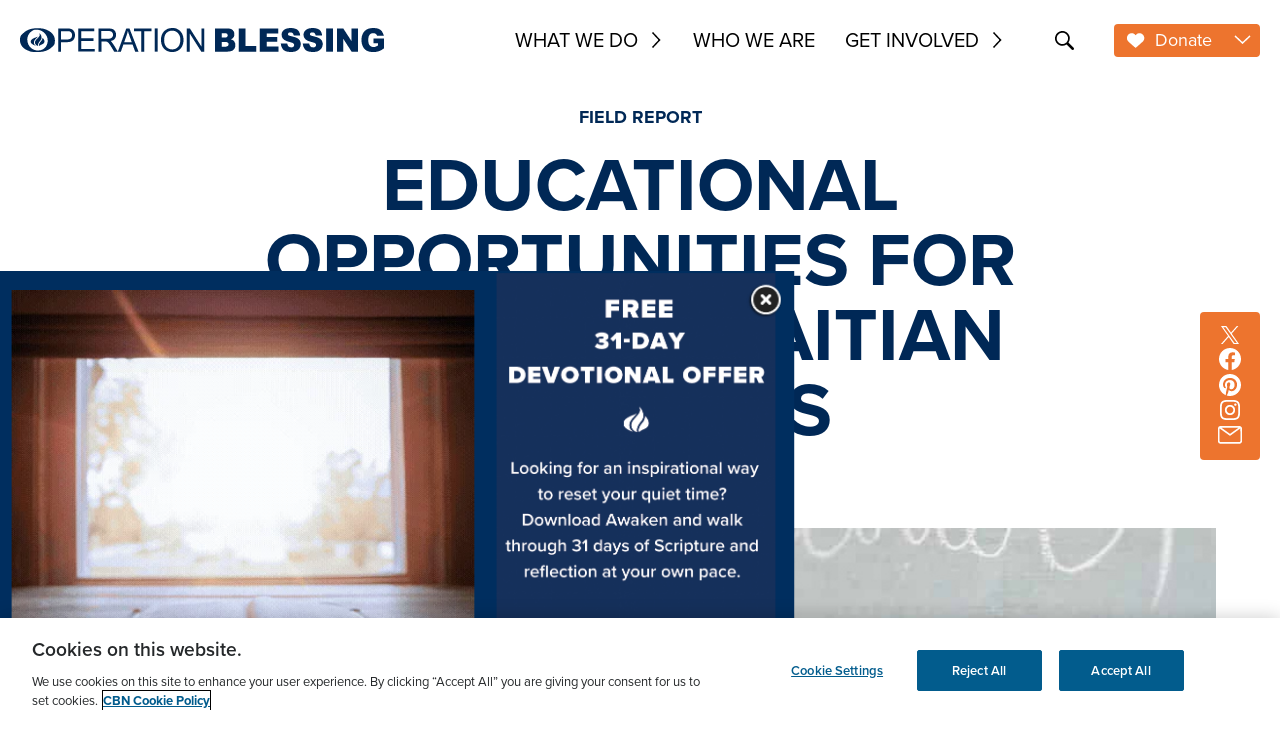

--- FILE ---
content_type: text/css
request_url: https://ob.org/wp-content/themes/divi-child/includes/posttypes/blessings/blessings.css?ver=1769125246
body_size: 38
content:
body.single.single-blessings .wp-block-heading {
    margin-top: 20px;
}
.blessings-archive .post-content {
    max-width: 762px;
}

body.single.single-blessings #main-content a {
    color: var(--orange);
    text-decoration: none;
    transition: 0.4s ease;
}
body.single.single-blessings #main-content a:hover {
    color: var(--orange);
    text-decoration: underline;
    text-decoration-thickness: 2px;
    text-underline-offset: 3px;
}

@media only screen and (max-width: 768px) {
    .blessings-archive .post-content {
        margin-top: 20px;
    }
}

--- FILE ---
content_type: text/css
request_url: https://ob.org/wp-content/themes/divi-child/includes/posttypes/givewp/givewp.css?ver=1769125246
body_size: 1107
content:
.give-progress-bar {
    border: 1px solid;
    border-color: currentColor;
    background-color: var(--white);
    box-shadow: none;
    height: 56px;
    border-radius: 999px;
    overflow: hidden;
}

.no-border .give-progress-bar {
    border: none;
}

.give-progress-bar span {
    display: block;
    height: 100%;
}
.animate-progress-bar .give-progress-bar span {
    opacity: 0;
    width: 0%;
    transition: none;
}
.give-progress-bar-wrapper {
    position: relative;
    max-width: 650px;
}
/* .give-progress-bar-wrapper.no-donations .give-goal-progress {
    opacity: 0;
    height: 0;
} */
span.give-progress-funded {
    position: absolute;
    bottom: 16px;
    left: 50%;
    transform: translateX(-50%);
    color: var(--white);
}
.posts-container span.give-progress-funded {
    bottom: 0;
    font-size: var(--copyFontSmall);
}

.custom-stats-panel {
    max-width: 80%;
    margin: 20px auto;
}
.custom-stats-panel ul {
    list-style: none;
    padding: 0;
    display: flex;
    justify-content: space-between;
}

.custom-stats-panel ul li {
    display: flex;
    flex-direction: column;
    justify-content: center;
    align-items: center;
    gap: 12px;
}

/***** GIVE LEADER BOARD *****/
.give-leaderboard {
    display: flex;
    flex-direction: column;
    gap: 1rem;
    margin-top: 30px;
}

.give-leaderboard-header {
    display: flex;
    justify-content: space-between;
    font-weight: bold;
    text-align: left;
    border-bottom: 1px solid rgb(0 0 0 /25%);
    padding-bottom: 0.5rem;
    margin-bottom: 1rem;
    color: var(--darkBlue);
    text-transform: uppercase;
}

.wcdp-leaderboard {
    font-size: clamp(var(--smallestFontMin), 2vw, var(--smallestFontMax));
}

.wcdp-leaderboard .wcdp-leaderboard-title {
    color: var(--black);
}
.wcdp-leaderboard .wcdp-leaderboard-subtitle {
    font-weight: 500;
    color: var(--black);
}

.give-leaderboard-header-donors {
    flex: 2;
}

.give-leaderboard-header-donated {
    flex: 1;
}

.give-donor-container {
    display: flex;
    align-items: center;
}

.give-leaderboard-item {
    display: flex;
    justify-content: space-between;
    padding: 0.5rem 0;
    border-bottom: 1px solid #f1f1f1;
}

.give-leaderboard-item:last-child {
    border-bottom: none;
}

.give-grid__item {
    border-bottom: 1px solid rgb(0 0 0 / 25%);
    padding-bottom: 20px;
    margin-bottom: 20px;
}

.give-leaderboard-item-donor {
    flex: 1;
    text-align: left;
}

.give-leaderboard-item-amount {
    flex: 1;
    text-align: left;
    font-weight: bold;
}

.give-donor-container-variation {
    flex: 2;
}

.give-donor-details {
    flex: 1;
}

.give-donor-container-variation__name {
    font-weight: 700;
    padding-bottom: 0;
}

.give-donor-details__total {
    color: var(--black) !important;
}

/* Hide the donation date */
.give-donor-container-variation__timestamp {
    display: none;
}

/* Hide the "Amount Donated" label */
.give-donor-details__wrapper {
    display: none;
}

.leaderboard-disclaimer {
    /* max-width: 400px; */
    margin: 20px auto 0;
}

.givewp-form-wrapper {
    /* max-width: 550px; */
    padding: 30px;
    box-shadow: 4px 4px 20px 0px rgba(0, 0, 0, 0.25);
    background: var(--white);
}
.donate-drawer .givewp-form-wrapper {
    box-shadow: none;
}

.givewp-form-wrapper iframe {
    width: 100%;
    height: 500px; /* Default initial height */
    transition: height 0.3s ease;
    overflow: hidden;
}

.givewp-fields-gateways__gateway:first-child:last-child label > input {
    display: block !important;
    visibility: visible !important;
    opacity: 1 !important;
}

@media screen and (max-width: 768px) {
    .givewp-form-wrapper iframe {
        height: 400px; /* Adjust for smaller devices */
    }
    .givewp-form-wrapper {
        padding: 20px;
    }
}




--- FILE ---
content_type: text/css
request_url: https://ob.org/wp-content/themes/divi-child/includes/posttypes/needs/needs.css?ver=1769125246
body_size: 1656
content:
.featured-need-header {
  background-color: rgba(var(--orange-rgb), 0.9);
  display: flex;
  flex-direction: column;
  align-items: center;
  border-radius: 4px;
  padding: 1.6em 0;
  position: absolute;
  bottom: 60px;
  width: 100%;
  cursor: pointer;
  text-align: center;
  opacity: 1;
  visibility: visible;
  transition: opacity 0.5s ease, visibility 0.5s ease;
}
.featured-need-header::before {
  content: "";
  position: absolute;
  top: -14px;
  left: 50%;
  transform: translateX(-50%);
  border-left: 14px solid transparent;
  border-right: 14px solid transparent;
  border-bottom: 14px solid rgba(var(--orange-rgb), 0.9);
  z-index: 2;
}
.featured-need-header.active {
  opacity: 0;
  visibility: hidden;
}
.featured-need-title,
.fn-need-title {
  font-weight: 700;
  color: var(--white);
  margin-left: 24px;
  margin-right: 24px;
}
.fn-need-title {
  margin-left: 0;
}
a.featured-need-button,
span.featured-need-button {
  border-radius: 4px;
  background: var(--white);
  display: inline-flex;
  align-items: center;
  padding: 0 1em;
  height: 33px;
  color: var(--blue);
}
.featured-need-container {
  position: absolute;
  width: 100%;
  bottom: 0;
}

.featured-need-content-container {
  max-height: 0;
  overflow: hidden;
  transition: max-height 0.5s ease;
  background: var(--orange);
  color: var(--white);
  position: absolute;
  bottom: 60px;
  border-radius: 4px;
  width: 100%;
  display: flex;
  flex-direction: column;
}

.featured-need-content-container.expanded {
  max-height: 100vh; /* Set a very high max-height here; JavaScript will dynamically limit it */
}

.featured-need-inner-container {
  padding: 0 24px 24px;
  display: flex;
  flex-direction: column;
}

.close-featured-need {
  display: flex;
  justify-content: flex-end;
  color: var(--white);
  transition: 0.3s ease;
  margin-left: auto;
  cursor: pointer;
}

.close-featured-need svg {
  width: 60px;
  height: 60px;
}

.close-featured-need:hover {
  color: var(--darkBlue);
}

/* Base styling for mobile (single-column) */
.featured-product-container {
  display: flex;
  flex-direction: column;
  gap: 20px;
  width: 100%;
}

.featured-need-title svg {
  width: 22px;
  height: 22px;
}

/* Gallery styling */
.featured-need-gallery {
  /* width: 100%; */
  flex: 1 0 100%;
  overflow: scroll;
  padding-bottom: 20px;

  /* Hide scrollbars cross-browser */
  scrollbar-width: none; /* Firefox */
  -ms-overflow-style: none; /* IE + Edge */
}
.featured-need-gallery::-webkit-scrollbar {
  display: none; /* Chrome + Safari */
}

.featured-need-gallery .main-image img {
  object-fit: cover;
  width: 100%;
  height: 250px;
  max-width: 100%;
  border-radius: 4px;
  transition: opacity 0.3s ease;
}

.featured-need-gallery .gallery-thumbnails {
  display: none;
}

.featured-need-gallery .gallery-thumbnails .thumbnail-image {
  flex: 1 1 auto;
  max-width: 60px;
  min-width: 40px;
  height: auto;

  cursor: pointer;
  border-radius: 4px;
  transition: opacity 0.3s ease;
}

.featured-need-gallery .gallery-thumbnails .thumbnail-image:hover {
  opacity: 0.7;
}

.featured-need-info-container {
  /* width: 100%; */
  flex: 1;
}

.fn-need-description {
  color: var(--darkBlue);
  line-height: 1.5;
  max-width: 550px;
  margin-bottom: 20px;
}

/* .featured-need-details .learn-more-button {
    display: inline-block;
    margin-top: 15px;
    padding: 5px 20px;
    background-color: var(--blue);
    color: var(--white);
    text-decoration: none;
    border-radius: 4px;
    text-transform: uppercase;
    transition: background-color 0.3s ease;
} */

.main-image-wrapper {
  position: relative;
  display: flex;
  align-items: center;
  justify-content: center;
}

.gallery-arrow {
  position: absolute;
  top: 50%;
  transform: translateY(-50%);
  background: rgba(var(--orange-rgb), 0.9);
  color: #fff;
  border: none;
  width: 40px;
  height: 40px;
  border-radius: 50%;
  font-size: 1.5rem;
  cursor: pointer;
  z-index: 10;
  display: flex;
  align-items: center;
  justify-content: center;
  transition: background 0.2s ease;
}

.gallery-arrow:hover {
  background: rgba(0, 0, 0, 0.7);
}

.left-arrow {
  left: 10px;
}

.right-arrow {
  right: 10px;
}

.main-image {
  object-fit: cover;
  width: 100%;
}
@media screen and (min-width: 568px) and (max-width: 915px) and (orientation: landscape) {
  .featured-need-container,
  .featured-need-header {
    position: relative;
    margin-top: 30px;
  }
}
/* Tablet and desktop adjustments */
@media (min-width: 768px) {
  .featured-need-inner-container {
    gap: 50px;
  }

  /* .featured-need-gallery {
        width: 50%;
    } */

  /* .featured-need-info-container {
        width: 50%;
    } */

  .featured-need-gallery .main-image img {
    height: 350px;
  }
}

/* Desktop-specific adjustments */
@media (min-width: 981px) {
  .featured-need-header {
    flex-direction: row;
    bottom: 30px;
  }
  .featured-need-content-container {
    bottom: 30px;
  }
  .featured-need-gallery {
    flex: 1;
  }
  .featured-need-info-container {
    overflow: scroll;
    max-height: 70vh;

    /* Hide scrollbar styles */
    scrollbar-width: none; /* Firefox */
    -ms-overflow-style: none; /* IE + Edge */
  }
  .featured-need-info-container::-webkit-scrollbar {
    display: none; /* Chrome + Safari */
  }
  .featured-need-gallery .main-image img {
    height: 400px;
    /* max-width: 600px; */
    width: 100%;
  }

  .featured-need-inner-container {
    flex-direction: row;
    min-height: 70vh;

    /* Hide scrollbar styles */
    scrollbar-width: none; /* Firefox */
    -ms-overflow-style: none; /* IE + Edge */
  }
  .featured-need-inner-container::-webkit-scrollbar {
    display: none; /* Chrome + Safari */
  }
  .featured-need-gallery .gallery-thumbnails {
    display: flex;
    gap: 10px;
    margin-top: 5px;
    flex-wrap: wrap;
    justify-content: start;
  }
  .featured-need-gallery .gallery-thumbnails .thumbnail-image {
    max-width: 125px;
  }
  a.featured-need-button,
  span.featured-need-button {
    margin-left: auto;
    margin-right: 24px;
  }
}
@media screen and (max-width: 980px) {
  .featured-need-inner-container {
    overflow: scroll;
    max-height: 70vh;

    /* Hide scrollbar styles */
    scrollbar-width: none; /* Firefox */
    -ms-overflow-style: none; /* IE + Edge */
  }
  .featured-need-inner-container::-webkit-scrollbar {
    display: none; /* Chrome + Safari */
  }
  .featured-need-header,
  .featured-need-content-container {
    bottom: 30px;
  }
}
@media screen and (max-width: 600px) {
  .gallery-arrow {
    display: none;
  }
}


--- FILE ---
content_type: text/css
request_url: https://ob.org/wp-content/themes/divi-child/includes/posttypes/opportunities/opportunities.css?ver=1769125246
body_size: 663
content:
.custom-toggles-container {
    display: flex;
    flex-direction: column;
    /* gap: 10px; */
}

.custom-toggles-container .toggle-item {
    border-top: 1px solid rgba(0, 0, 0, 0.25);
    overflow: hidden;
}

.custom-toggles-container .toggle-header {
    display: flex;
    justify-content: space-between;
    align-items: center;
    padding: 15px 0;
    cursor: pointer;
}

.custom-toggles-container .header-text {
    width: 100%;
    display: flex;
    align-items: center;
    justify-content: space-between;
}

.custom-toggles-container .toggle-title {
    margin: 0;
}

.custom-toggles-container .toggle-subtitle {
    margin: 5px 0 0;
}

.custom-toggles-container .sign-up-button-header-container {
    /* margin-left: auto; */
    margin-right: 30px;
}

.custom-toggles-container .toggle-arrow {
    background: none;
    border: none;
    cursor: pointer;
    line-height: 0;
    transform: rotate(0deg);
    transition: transform 0.3s ease;
}

.custom-toggles-container .toggle-arrow.active {
    transform: rotate(180deg);
}

.custom-toggles-container .toggle-content {
    max-height: 0;
    overflow: hidden;
    transition: max-height 0.3s ease, padding 0.3s ease;
    padding: 0;
}

.custom-toggles-container .toggle-content.open {
    max-height: 500px; /* Set a value larger than expected content height */
    padding: 15px;
}

.custom-toggles-container .content-row,
.custom-opportunity-container .content-row {
    display: flex;
    gap: 40px;
    padding: 15px 0;
    margin-bottom: 15px;
    border-bottom: 1px solid rgba(0, 0, 0, 0.25);
}

.custom-toggles-container .content-image,
.custom-opportunity-container .content-image {
    flex: 0 1 200px;
}

.custom-toggles-container .content-image img,
.custom-opportunity-container .content-image img {
    max-width: 100%;
    width: 100%;
    object-fit: cover;
    border-radius: 5px;
}

.custom-toggles-container .content-text,
.custom-opportunity-container .content-text {
    flex: 2;
    line-height: 1.5;
}

.custom-toggles-container .custom-fields,
.custom-opportunity-container .custom-fields {
    line-height: 1.5;
    max-width: 800px;
}
.custom-toggles-container .custom-row,
.custom-opportunity-container .custom-row {
    margin-bottom: 10px;
}
.sign-up-button-container {
    margin: 30px 0;
}

.custom-toggles-container .product-share {
    margin-bottom: 30px;
}

#opportunities-pagination {
    margin-top: 0;
}

/*
 *  Single  *
 */
 .custom-opportunity-container {
    margin: 0 auto;
    padding: 20px;
}

.opportunity-header {
    margin-bottom: 20px;
}

.opportunity-title {
    margin: 0 0 5px;
}

.opportunity-subtitle {
    margin: 0;
}

@media screen and (max-width: 981px) {
    .custom-toggles-container .header-text {
        flex-direction: column;
        align-items: start;
    }
    .header-text-content {
        margin-bottom: 20px;
        max-width: 85%;
    }
    .custom-toggles-container .content-row, 
    .custom-opportunity-container .content-row {
        flex-direction: column;
    }
}

--- FILE ---
content_type: text/css
request_url: https://ob.org/wp-content/themes/divi-child/includes/posttypes/orders/orders.css?ver=1769125246
body_size: 1145
content:
.custom-order-receipt-wrapper
  ul.woocommerce-order-overview.woocommerce-thankyou-order-details {
  padding: 0 0 60px 0;
  display: flex;
  flex-wrap: wrap;
  margin: auto;
  width: fit-content;
  gap: 50px;
}
.custom-order-receipt-wrapper ul > li {
  display: flex;
  flex-direction: column;
  color: var(--black);
  font-size: 16px;
}

.woocommerce-order-details table.order_details {
  border: none;
}
.custom-order-receipt-wrapper ul.wc-item-meta {
  padding: 10px 0 0;
}
/* .custom-order-receipt-wrapper ul.wc-item-meta li .wc-item-meta-label {
    display: none;
} */
.woocommerce-order-details header h2 {
  color: var(--darkBlue);
  font-weight: 700;
}

.order-details-labels,
.woocommerce-table__line-item.order_item {
  display: flex;
  justify-content: space-between;
  border-bottom: 1px solid var(--midGrey);
  margin-top: 18px;
  margin-bottom: 18px;
  padding-bottom: 18px;
}
.woocommerce-table__line-item.order_item {
  margin-top: 25px;
  margin-bottom: 25px;
  padding-bottom: 25px;
}

.order-details-footer {
  display: flex;
  justify-content: end;
  margin-bottom: 20px;
}

.order-detail-value {
  min-width: 180px;
  text-align: right;
}

.entry-content table:not(.variations) {
  border: none;
  color: var(--black);
}
.entry-content thead th,
.entry-content tr th {
  color: var(--black);
}

.entry-content tr td a {
  color: var(--blue);
}

.entry-content tr td {
  border-top: 1px solid var(--midGrey);
}

.custom-subscriptions-table .next-payment-cell {
  padding-left: 0;
}
.custom-subscriptions-table .next-payment-amount-cell {
  text-align: right;
  padding-right: 0;
}

section.woocommerce-customer-details {
  margin-top: 60px;
}

address.customer-address {
  line-height: 1.8em;
}

.custom-thank-you-message {
  margin-bottom: 10px;
}

.custom-thank-you-message a {
  color: var(--blue);
  text-decoration: underline;
}

table.my_account_orders th.subscription-id.order-number,
table.my_account_orders td.subscription-id.order-number,
table.my_account_orders th.subscription-actions.order-actions,
table.my_account_orders td.subscription-actions.order-actions {
  display: none;
}
table.my_account_orders th.subscription-total.order-total,
table.my_account_orders td.subscription-total.order-total {
  text-align: right;
}

/* Hide duplicate recurring total rows */
.woocommerce-checkout-review-order-table tr.cart-subtotal,
.woocommerce-checkout-review-order-table
  tr:not(.order-total.recurring-total).order-total,
.woocommerce-checkout-review-order-table tr.recurring-totals,
.woocommerce-checkout-review-order-table
  tr:not(.order-total.recurring-total).recurring-total,
.woocommerce-checkout-review-order-table tr.cart-subtotal.recurring-total,
.shop_table.shop_table_responsive tr.cart-subtotal,
.shop_table.shop_table_responsive
  tr:not(.order-total.recurring-total).order-total,
.shop_table.shop_table_responsive tr.recurring-totals,
.shop_table.shop_table_responsive
  tr:not(.order-total.recurring-total).recurring-total,
.shop_table.shop_table_responsive tr.cart-subtotal.recurring-total,
.wc-donation-platform .shop_table .product-name dt.variation-DonationType,
.wc-donation-platform .shop_table .product-name dd.variation-DonationType,
.wc-donation-platform .shop_table .product-name dt.variation-Usemygiftfor {
  display: none !important;
}
.wc-donation-platform .shop_table .product-name dl.variation,
body.woocommerce-checkout .shop_table .product-name dl.variation {
  /* font-size: 0; */
  display: none;
}

.checkout.woocommerce-checkout button[name="woocommerce_checkout_place_order"] {
  background-color: var(--darkBlue);
  text-transform: uppercase;
  font-weight: 700;
  margin-top: 10px;
  border: 2px solid transparent;
  color: var(--brightBlue);
}
body.et-db #page-container #et-boc.et-boc .et_pb_section #payment #place_order {
  color: var(--brightBlue) !important;
}
.woocommerce button.button.alt:hover,
.woocommerce button.button:hover {
  background: var(--peach);
  border: 2px solid transparent;
  padding: 0.3em 1em;
  color: var(--orange);
}
body.et-db
  #page-container
  #et-boc.et-boc
  .et_pb_section
  #payment
  #place_order:hover {
  color: var(--orange) !important;
}
.checkout.woocommerce-checkout
  button[name="woocommerce_checkout_place_order"]:after {
  display: none;
}

tr.recurring-total,
tr.recurring-totals {
  display: none !important;
}

@media only screen and (min-width: 981px) {
  .custom-order-receipt-wrapper ul li:not(:last-child) {
    border-right: 1px solid var(--midGrey);
    padding-right: 50px;
  }
}


--- FILE ---
content_type: text/css
request_url: https://ob.org/wp-content/themes/divi-child/css/carousel.css?ver=1769125246
body_size: 568
content:
.carousel.slick-dotted.slick-slider {
    margin-bottom: 0 !important;
}
.carousel,
.carousel .et_pb_image,
.carousel .slick-slide > div,
.carousel .slick-slide > div .et_pb_image,
.carousel .et_pb_image .et_pb_image_wrap  {
    display: flex !important;
    width: 100%;
}
.carousel .slick-list {
    padding: 0;
}

.et-db #et-boc .et-l .slick-initialized.carousel .slick-slide,
.slick-initialized.carousel .slick-slide {
    margin: 0;
    height: 100%;
    display: flex;
    align-items: center;
    justify-content: center;
}

.carousel img {
    width: 100% !important;
    height: 100%;
    object-fit: cover;
}

.carousel .slick-dots {
    position: absolute;
    bottom: 20px;
    right: 30px;
    display: flex !important;
    width: auto;
}

body .carousel .slick-dots li.slick-active button:before {
    color: var(--white);
}
body .carousel .slick-dots li button:before {
    color: var(--white);
    background: var(--white);
}

/* Ensure all slides have the same height */
.et_pb_column.carousel {
    /* margin-bottom: 20px !important; */
    margin-bottom: 0 !important;
}

.carousel .slick-track {
    display: flex !important;
    align-items: stretch;
}

.carousel .slick-slide {
    display: flex !important;
    align-items: center;
    justify-content: center;
    height: auto !important; /* Ensures slides stretch based on content */
}

/* Adjust height for mobile */
@media only screen and (max-width: 980px) {
    .carousel .slick-slide {
        max-height: 350px; /* Adjust as needed */
    }
}
/* Ensure the inner containers inside each slide stretch to full height */
.carousel .slick-slide > div {
    display: flex;
    flex-direction: column;
    justify-content: stretch;
    height: 100%;
    width: 100%;
}

/* Force the image container to fill the available space */
.carousel .slick-slide .et_pb_module {
    flex-grow: 1;
    display: flex;
    align-items: stretch;
    justify-content: center;
    width: 100%;
}

/* Ensure images fill their containers */
.carousel .slick-slide img {
    width: 100% !important;
    height: 100% !important;
    object-fit: cover;
    flex-grow: 1;
}


@media only screen and (max-width: 980px) {
    .carousel,
    .carousel .et_pb_image,
    .carousel .slick-slide > div,
    .carousel .slick-slide > div .et_pb_image,
    .carousel .et_pb_image .et_pb_image_wrap {
        height: 350px;
    }
}

--- FILE ---
content_type: text/css
request_url: https://ob.org/wp-content/themes/divi-child/css/map.css?ver=1769125246
body_size: 14
content:
.continent-group rect,
.continent-group .continent {
  fill: #333333;
}
.continent-group:hover rect,
.continent-group:hover .continent {
  fill: var(--blue);
  cursor: pointer;
}
.svg-map-container {
  text-align: center;
}
.svg-map-container svg {
  max-width: 100%;
  /* max-height: max-content; */
}
.hide-map-pins .continent-group,
.hide-map-pins .map-pin {
  display: none;
}

@media only screen and (min-width: 981px) {
}


--- FILE ---
content_type: text/javascript
request_url: https://ob.org/wp-content/plugins/cookiepro_ob/js/youtubeNocookie.js?ver=1.0.9
body_size: 52
content:
(function() {
  const domain = 'www.youtube.com';
  const newDomain = 'www.youtube-nocookie.com';
  try {
    $(document).ready(function() {
      $('iframe').each(function() {
        $this = $(this);
        let src = $this.attr('src');
        if (src === undefined) {
          // try data-src
          src = $this.data('src');
        }

        if (typeof src === 'string' && src.includes(domain)) {
          const srcNocookie = src.replace(domain, newDomain);
          $this.attr('src', srcNocookie);
        }
      });
    });
  } catch (e) {}
})();


--- FILE ---
content_type: image/svg+xml
request_url: https://ob.org/wp-content/themes/divi-child/img/heart.svg
body_size: 362
content:
<svg class="pulsating-icon" xmlns="http://www.w3.org/2000/svg" width="27" height="23" viewBox="0 0 16 13" fill="none">
    <path d="M14.7183 2.79572C14.5062 2.2954 14.2015 1.84728 13.8263 1.46873C13.4494 1.09075 12.9997 0.785231 12.5031 0.574246C12.0042 0.363782 11.4579 0.246094 10.8816 0.246094C10.3052 0.246094 9.76183 0.391022 9.26297 0.646663C8.76582 0.900595 8.31665 1.26524 7.93974 1.70002C7.83606 1.82009 7.73787 1.94551 7.64564 2.07544C7.55346 1.94522 7.4556 1.81975 7.35244 1.70002C6.97553 1.26524 6.5258 0.900595 6.02921 0.646663C5.53031 0.391022 4.98347 0.246094 4.40767 0.246094C3.83187 0.246094 3.2856 0.363782 2.78845 0.574199C2.28955 0.785184 1.8427 1.0907 1.46522 1.46868C1.08831 1.84723 0.783658 2.29535 0.573222 2.79567C0.363449 3.29428 0.246094 3.84443 0.246094 4.41949C0.246094 4.99455 0.363449 5.54531 0.57327 6.04559C0.783705 6.54353 1.08836 6.99459 1.46527 7.37257C1.84274 7.74823 7.14721 12.5559 7.64612 12.7692C8.14265 12.5558 13.4494 7.74818 13.8264 7.37257C14.2016 6.99459 14.5062 6.54358 14.7184 6.04559C14.9282 5.54527 15.0461 4.99687 15.0461 4.41949C15.0461 3.8421 14.9281 3.29428 14.7183 2.79572Z" fill="white"/>
</svg>


--- FILE ---
content_type: application/javascript
request_url: https://www.zeropartyforms.com/w37htfhcq2/vendor/7f1fe89d-4ca6-4db2-84c3-680734e84d2f/lightbox/b534c220-1627-47d6-b983-88e2bf6e98ae/breakpoints.js?cb=639033269923700000
body_size: -573
content:
window.DIGIOH_API.DIGIOH_PIXEL_THRESHOLDS['b534c220-1627-47d6-b983-88e2bf6e98ae'] = {};


--- FILE ---
content_type: application/javascript
request_url: https://www.zeropartyforms.com/a4flkt7l2b/z9gd/7f1fe89d-4ca6-4db2-84c3-680734e84d2f/ob.org/jsonp/z?cb=1769190503451&callback=__dgohsv0cliiks7
body_size: 632
content:
__dgohsv0cliiks7({"ts":1769190504143.0,"geo":{"zipcode":"43215","region_name":"Ohio","country_name":"United States","region_code":"OH","continent_name":"North America","country_code":"US","continent_code":"NA","city":"Columbus","ip":"18.191.216.131","latitude":39.9625,"time_zone":"America/New_York","metro_code":535,"longitude":-83.0061},"success":true,"da":"bg*br*al|Apple%bt*bm*bs*cb*bu*dl$0^j~m|131.0.0.0%v~d~f~primarySoftwareType|Robot%s~r~dg*e~b~dq*z|Blink%cn*ds*ba*ch*cc*n|Chrome%t~bl*ac~aa~g~y|macOS%ce*ah~bq*bd~dd*cq$0^cl*df*bp*ad|Desktop%bh*c~dc*dn*bi*ae~ci*cx*p~bk*de*bc*i~h|10.15.7%cd*w~cu*ck*l~u~partialIdentification*af~bz*db*ab*q~a*cp$0^dh*k|Apple%cr*ag|-","rand":121490});

--- FILE ---
content_type: image/svg+xml
request_url: https://ob.org/wp-content/uploads/2025/04/water-icon.svg
body_size: 218
content:
<svg xmlns="http://www.w3.org/2000/svg" viewBox="0 0 98.67 88.1"><defs><style>.water-icon-1{fill:none;stroke:#02afcd;stroke-linecap:round;stroke-linejoin:round;stroke-width:2.5px;}</style></defs><g id="Layer_2" data-name="Layer 2"><g id="Layer_1-2" data-name="Layer 1"><path class="water-icon-1" d="M59.57,38.12A11.73,11.73,0,0,1,48.08,49.46M72.82,38.18c0,11.21-11,20.29-24.64,20.29S22.71,49.36,23.54,38.18c.62-8.32,6.5-14.51,12.28-21.86C42.32,8.06,48.18,1.25,48.18,1.25S54.05,8,60.55,16.32C66.33,23.68,72.82,29.86,72.82,38.18Z"/><path class="water-icon-1" d="M73.16,55.69c4.91,2.15,7.87,5,7.87,8C81,70.51,66.54,76,48.66,76s-32.37-5.5-32.37-12.29c0-2.91,2.67-5.59,7.13-7.7m62.3-7.5c7.29,4.06,11.7,9.36,11.7,15.15,0,12.8-21.53,23.18-48.08,23.18S1.25,76.48,1.25,63.68c0-5.5,4-10.54,10.6-14.52"/></g></g></svg>

--- FILE ---
content_type: image/svg+xml
request_url: https://ob.org/wp-content/uploads/2025/05/disaster.svg
body_size: 29071
content:
<?xml version="1.0" encoding="UTF-8"?>
<svg xmlns="http://www.w3.org/2000/svg" xmlns:xlink="http://www.w3.org/1999/xlink" viewBox="0 0 99.84 95.04">
  <defs>
    <style>
      .cls-1 {
        mask: url(#mask);
      }
    </style>
    <mask id="mask" x="0" y="0" width="99.84" height="95.04" maskUnits="userSpaceOnUse">
      <g id="_25_OBPillars_Thicker_FilledInOpacity_Mask" data-name="25_OBPillars_Thicker_FilledInOpacity Mask">
        <image id="_25_OBPillars_Thicker_FilledInOpacity_Mask-2" data-name="25_OBPillars_Thicker_FilledInOpacity Mask" width="416" height="396" transform="scale(.24)" xlink:href="[data-uri]"/>
      </g>
    </mask>
  </defs>
  <g class="cls-1">
    <g id="_25_OBPillars_Thicker_FilledIn_Image" data-name="25_OBPillars_Thicker_FilledIn Image">
      <image id="_25_OBPillars_Thicker_FilledIn_Image-2" data-name="25_OBPillars_Thicker_FilledIn Image" width="416" height="396" transform="scale(.24)" xlink:href="[data-uri]"/>
    </g>
  </g>
</svg>

--- FILE ---
content_type: image/svg+xml
request_url: https://ob.org/wp-content/uploads/2024/08/logo.svg
body_size: 4408
content:
<svg width="364" height="25" viewBox="0 0 364 25" fill="none" xmlns="http://www.w3.org/2000/svg">
<path d="M6.69939 22.0005C3.47376 20.5944 0 17.1207 0 12.4063C0 7.6919 0.744376 7.36107 4.25949 4.34221C8.27085 0.868455 13.3988 0.206787 17.5342 0.206787C21.6696 0.206787 24.8539 0.620329 28.6585 2.77075C32.1322 4.7144 34.903 7.98138 34.903 12.4476C34.903 16.9139 33.8691 17.2861 31.4706 19.5192C28.4931 22.1245 24.6058 24.0682 17.4101 24.0682C10.2145 24.0682 10.2972 23.5306 6.69939 21.9591V22.0005ZM27.7487 12.6958C27.7487 5.62419 21.1734 1.73689 17.3274 1.73689C13.4815 1.73689 14.1431 1.57148 11.3311 3.47377C8.64303 5.29336 7.27834 8.6844 7.27834 11.3311C7.27834 19.6019 13.9777 22.5381 17.7823 22.5381C26.2186 22.5381 27.7487 15.3424 27.7487 12.6544V12.6958Z" fill="#002856"/>
<path d="M19.1884 5.08655C19.1884 5.08655 22.0005 6.82343 21.4629 10.5453C21.2561 12.1581 19.726 12.7371 18.5681 14.9702C17.6583 16.7898 18.2373 18.0304 18.2373 18.0304C18.2373 18.0304 15.6733 17.5342 15.053 15.2183C14.0605 11.5378 20.6772 9.30468 19.602 6.12041C19.3538 5.33468 19.1471 5.0452 19.1471 5.0452" fill="#002856"/>
<path d="M16.4176 10.2145C16.7898 9.80095 17.4515 9.26335 17.865 8.68439C16.1695 9.3047 12.6957 10.2558 11.3311 11.91C10.7935 12.5717 10.504 13.5228 10.7935 14.4326C11.3311 16.2109 14.5567 17.4928 16.0454 17.7823C14.9702 17.2034 14.3499 16.459 14.0604 15.5905C13.3574 13.2747 15.0529 11.6619 16.3763 10.2558" fill="#002856"/>
<path d="M24.4404 12.8198C24.2336 11.6205 23.3652 10.628 22.4554 9.7182C22.4554 10.0077 22.4554 10.3385 22.3727 10.6693C22.2073 11.8686 21.5456 12.613 20.8839 13.3574C20.3877 13.9363 19.8501 14.5153 19.3952 15.4251C18.7335 16.7484 19.0643 17.5755 19.1057 17.6169L19.2298 17.9477C19.5606 17.6996 20.5531 16.9552 21.4215 16.6244C22.8689 16.0868 24.8539 15.2183 24.4404 12.8198Z" fill="#002856"/>
<path d="M194.944 0.454895H207.764C209.914 0.454895 211.527 0.9925 212.685 2.10906C213.843 3.22563 214.38 4.59032 214.38 6.24449C214.38 7.89866 213.967 8.80845 213.14 9.7596C212.602 10.4213 211.816 10.9175 210.741 11.3311C212.313 11.7446 213.512 12.4063 214.256 13.3988C215.001 14.3913 215.373 15.5905 215.373 17.0793C215.373 18.568 215.125 19.3538 214.587 20.3463C214.05 21.2974 213.305 22.0832 212.395 22.6208C211.816 22.9516 210.948 23.2411 209.79 23.3651C208.26 23.5719 207.226 23.696 206.73 23.696H194.944V0.454895ZM201.85 9.55283H204.828C205.903 9.55283 206.647 9.34606 207.061 8.97387C207.474 8.60168 207.681 8.02272 207.681 7.3197C207.681 6.61668 207.474 6.12042 207.061 5.74824C206.647 5.37605 205.903 5.16928 204.869 5.16928H201.85V9.59418V9.55283ZM201.85 18.6921H205.324C206.482 18.6921 207.35 18.4853 207.805 18.0304C208.301 17.5755 208.55 16.9966 208.55 16.2522C208.55 15.5078 208.301 15.0116 207.846 14.598C207.35 14.1845 206.523 13.9777 205.324 13.9777H201.85V18.6921Z" fill="#002856"/>
<path d="M218.723 0.454895H225.546V17.9891H236.215V23.696H218.681V0.454895H218.723Z" fill="#002856"/>
<path d="M239.813 0.454895H258.133V5.4174H246.678V9.09793H257.306V13.8537H246.678V18.444H258.464V23.696H239.813V0.454895Z" fill="#002856"/>
<path d="M306.145 0.454895H313.01V23.696H306.145V0.454895Z" fill="#002856"/>
<path d="M316.898 0.454895H323.266L331.62 13.3161V0.454895H338.071V23.696H331.62L323.349 10.9175V23.696H316.898V0.454895Z" fill="#002856"/>
<path d="M353.413 15.2597V10.4213H364V20.3463C361.974 21.7937 360.196 22.7862 358.624 23.2824C357.053 23.82 355.233 24.0682 353.083 24.0682C350.932 24.0682 348.327 23.6133 346.673 22.6621C345.018 21.711 343.737 20.3049 342.827 18.444C341.917 16.583 341.462 14.4326 341.462 12.0341C341.462 9.63553 341.958 7.27834 342.951 5.4174C343.943 3.55646 345.391 2.10906 347.334 1.15792C348.823 0.413539 350.849 0.0413513 353.372 0.0413513C355.895 0.0413513 357.425 0.372185 358.624 0.827082C359.823 1.28198 360.94 2.15042 361.726 3.14292C362.511 4.13542 363.504 6.28584 363.917 7.77459H357.094C356.804 6.90615 356.35 6.28584 355.688 5.83094C355.026 5.37605 354.199 5.12792 353.207 5.12792C351.718 5.12792 350.519 5.66553 349.609 6.78209C348.699 7.8573 348.285 9.59418 348.285 11.9927C348.285 14.3913 348.74 16.2936 349.65 17.3688C350.56 18.444 351.801 18.9816 353.413 18.9816C355.026 18.9816 354.902 18.8575 355.605 18.6508C356.308 18.4026 357.094 18.0304 358.004 17.4515V15.2597H353.413Z" fill="#002856"/>
<path d="M260.78 15.5492L267.273 15.4665C267.397 16.583 267.686 17.4101 268.141 17.9891C268.844 18.9402 269.836 19.3951 271.16 19.3951C272.483 19.3951 272.897 19.147 273.393 18.6921C273.931 18.1959 274.179 17.6583 274.179 17.0379C274.179 16.4176 273.931 15.88 273.434 15.4251C272.938 14.9702 271.78 14.5153 269.961 14.1018C266.983 13.3988 264.833 12.4476 263.551 11.2897C262.269 10.1318 261.607 8.64303 261.607 6.82344C261.607 5.00386 261.938 4.50761 262.6 3.4324C263.261 2.35719 264.254 1.5301 265.577 0.951144C266.9 0.330831 268.72 0.0413513 270.994 0.0413513C273.269 0.0413513 275.957 0.578956 277.446 1.69552C278.934 2.81208 279.886 5.00386 280.175 7.4024H273.724C273.558 6.32719 273.145 5.54146 272.607 5.08657C272.07 4.63167 271.325 4.38355 270.333 4.38355C269.34 4.38355 268.927 4.54896 268.555 4.92115C268.141 5.29334 267.934 5.70688 267.934 6.20313C267.934 6.69938 268.1 6.90615 268.43 7.19563C268.761 7.48511 269.506 7.77459 270.705 8.06407C273.682 8.72574 275.833 9.42876 277.115 10.0904C278.397 10.7935 279.348 11.6205 279.927 12.6544C280.506 13.6882 280.795 14.8048 280.795 16.0868C280.795 17.3688 280.423 18.9402 279.637 20.1809C278.852 21.4215 277.776 22.3726 276.37 23.0343C274.964 23.696 273.186 23.9855 271.077 23.9855C267.314 23.9855 264.709 23.2411 263.303 21.711C261.855 20.1809 261.028 17.9477 260.821 15.5905L260.78 15.5492Z" fill="#002856"/>
<path d="M282.698 15.5492L289.231 15.4665C289.356 16.583 289.645 17.4101 290.1 17.9891C290.803 18.9402 291.795 19.3951 293.119 19.3951C294.442 19.3951 294.856 19.147 295.352 18.6921C295.89 18.1959 296.138 17.6583 296.138 17.0379C296.138 16.4176 295.89 15.88 295.393 15.4251C294.897 14.9702 293.739 14.5153 291.92 14.1018C288.942 13.3988 286.792 12.4476 285.51 11.2897C284.228 10.1318 283.566 8.64303 283.566 6.82344C283.566 5.00386 283.897 4.50761 284.558 3.4324C285.22 2.35719 286.213 1.5301 287.536 0.951144C288.859 0.330831 290.679 0.0413513 292.953 0.0413513C295.228 0.0413513 297.916 0.578956 299.405 1.69552C300.893 2.81208 301.845 4.9625 302.134 7.4024H295.641C295.476 6.36855 295.104 5.58282 294.566 5.08657C294.029 4.63167 293.284 4.38355 292.292 4.38355C291.299 4.38355 290.886 4.54896 290.513 4.92115C290.1 5.29334 289.893 5.70688 289.893 6.20313C289.893 6.69938 290.059 6.90615 290.389 7.19563C290.72 7.48511 291.465 7.77459 292.664 8.06407C295.641 8.72574 297.792 9.42876 299.074 10.0904C300.356 10.7935 301.307 11.6205 301.886 12.6544C302.465 13.6882 302.754 14.8048 302.754 16.0868C302.754 17.3688 302.382 18.9402 301.596 20.1809C300.811 21.4215 299.735 22.3726 298.329 23.0343C296.923 23.696 295.145 23.9855 293.036 23.9855C289.273 23.9855 286.668 23.2411 285.261 21.711C283.855 20.1809 282.946 17.9477 282.78 15.5905L282.698 15.5492Z" fill="#002856"/>
<path d="M78.4075 23.7374V0.496277H88.2084C90.1934 0.496277 91.6822 0.703048 92.716 1.11659C93.7499 1.53013 94.577 2.27451 95.1973 3.34972C95.8176 4.42493 96.1071 5.58285 96.1071 6.86483C96.1071 8.14681 95.6108 9.92504 94.577 11.0416C93.5431 12.1582 92.5506 12.5717 90.8551 12.9439C91.31 13.5642 93.295 16.2109 94.0807 17.4515L97.9267 23.7787H94.2461L91.31 18.9403C90.4416 17.5342 89.7385 16.459 89.2009 15.756C88.6633 15.0116 88.1671 14.5154 87.7122 14.1845C87.2573 13.895 86.8437 13.6883 86.3888 13.5642C86.058 13.4815 85.5204 13.4402 84.776 13.4402H81.385V23.7787H78.4488L78.4075 23.7374ZM81.3436 10.7521H87.6295C88.9528 10.7521 90.028 10.5867 90.7724 10.2972C91.5168 10.0077 92.0957 9.55285 92.5093 8.89118C92.8814 8.27087 93.0882 7.56785 93.0882 6.82347C93.0882 5.70691 92.716 4.83847 91.9303 4.09409C91.1859 3.39107 89.9867 3.01889 88.3325 3.01889H81.3023V10.7108L81.3436 10.7521Z" fill="#002856"/>
<path d="M140.894 12.3649C140.894 8.51897 141.928 5.50011 144.037 3.30834C146.146 1.11656 148.875 0 152.225 0C155.575 0 156.361 0.496251 158.139 1.53011C159.917 2.56396 161.24 3.97001 162.15 5.83095C163.06 7.65053 163.515 9.7596 163.515 12.0754C163.515 14.3913 163.019 16.5417 162.067 18.4026C161.116 20.2636 159.71 21.6696 157.973 22.6208C156.195 23.5719 154.293 24.0682 152.225 24.0682C150.157 24.0682 148.007 23.5306 146.27 22.4967C144.533 21.4215 143.21 20.0154 142.3 18.1545C141.39 16.3349 140.935 14.3913 140.935 12.3649H140.894ZM144.12 12.4063C144.12 15.2184 144.905 17.4101 146.436 19.0229C147.966 20.6358 149.868 21.4215 152.184 21.4215C154.5 21.4215 156.485 20.5944 158.015 18.9816C159.545 17.3688 160.289 15.0529 160.289 12.0341C160.289 9.01522 159.958 8.47762 159.297 7.07157C158.635 5.66553 157.684 4.54896 156.443 3.80459C155.203 3.01886 153.797 2.64667 152.225 2.64667C149.992 2.64667 148.09 3.39105 146.518 4.8798C144.905 6.36855 144.12 8.89116 144.12 12.3649V12.4063Z" fill="#002856"/>
<path d="M38.1287 23.6546V0.413544H46.4822C47.971 0.413544 49.0875 0.496252 49.8319 0.620315C50.9071 0.827086 51.8169 1.15792 52.5613 1.69552C53.3057 2.23313 53.8846 2.97751 54.3395 3.92865C54.7944 4.8798 55.0012 5.95501 55.0012 7.11293C55.0012 9.09793 54.4222 10.7521 53.223 12.1168C52.0237 13.4815 49.8733 14.1845 46.7303 14.1845H41.0648V23.6546H38.1287ZM41.0648 11.4551H46.7717C48.674 11.4551 49.9973 11.0829 50.8244 10.3386C51.6101 9.59418 52.0237 8.56033 52.0237 7.19564C52.0237 5.83095 51.7756 5.37605 51.3207 4.71438C50.8658 4.01136 50.2455 3.55647 49.4597 3.34969C48.9635 3.22563 48.0537 3.14292 46.7303 3.14292H41.0648V11.4551Z" fill="#002856"/>
<path d="M58.2269 23.6546V0.413544H74.231V3.14292H61.1631V10.2558H73.4039V12.9852H61.1631V20.8839H74.7686V23.6133H58.2269V23.6546Z" fill="#002856"/>
<path d="M97.8441 23.6546L106.322 0.413544H109.465L118.521 23.6546H115.172L112.608 16.6244H103.344L100.904 23.6546H97.8027H97.8441ZM104.213 14.1431H111.739L109.423 7.69189C108.72 5.74824 108.183 4.13542 107.852 2.85344C107.562 4.3422 107.19 5.83095 106.653 7.27835L104.213 14.1018V14.1431Z" fill="#002856"/>
<path d="M121.251 23.6546V3.14292H113.972V0.413544H131.548V3.14292H124.228V23.6546H121.292H121.251Z" fill="#002856"/>
<path d="M134.732 23.6546V0.413544H137.668V23.6546H134.732Z" fill="#002856"/>
<path d="M166.864 23.6546V0.413544H169.883L181.504 18.6921V0.413544H184.316V23.6546H181.297L169.676 5.37605V23.6546H166.864Z" fill="#002856"/>
</svg>
